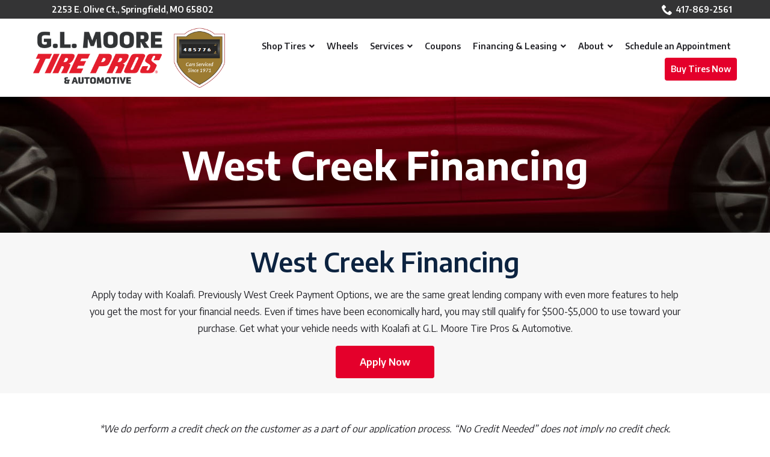

--- FILE ---
content_type: text/plain
request_url: https://www.google-analytics.com/j/collect?v=1&_v=j102&a=1774217916&t=pageview&_s=1&dl=https%3A%2F%2Fwww.glmooretire.com%2Ffinancing%2Fwest-creek-financing%2F&ul=en-us%40posix&dt=Tires%20%26%20Auto%20Repair%20Financing%20in%20Springfield%2C%20MO%20%7C%20GL%20Moore%20Tire%20Pros&sr=1280x720&vp=1280x720&_u=YEBAAEABAAAAACAAI~&jid=799159790&gjid=495886008&cid=243142354.1768764571&tid=UA-227395204-1&_gid=960225909.1768764571&_r=1&_slc=1&gtm=45He61e1n81NLDSNRWv863788747za200zd863788747&gcd=13l3l3l3l1l1&dma=0&tag_exp=103116026~103200004~104527906~104528501~104684208~104684211~105391253~115616985~115938466~115938469~117041587&z=419246109
body_size: -451
content:
2,cG-129QTTG7XT